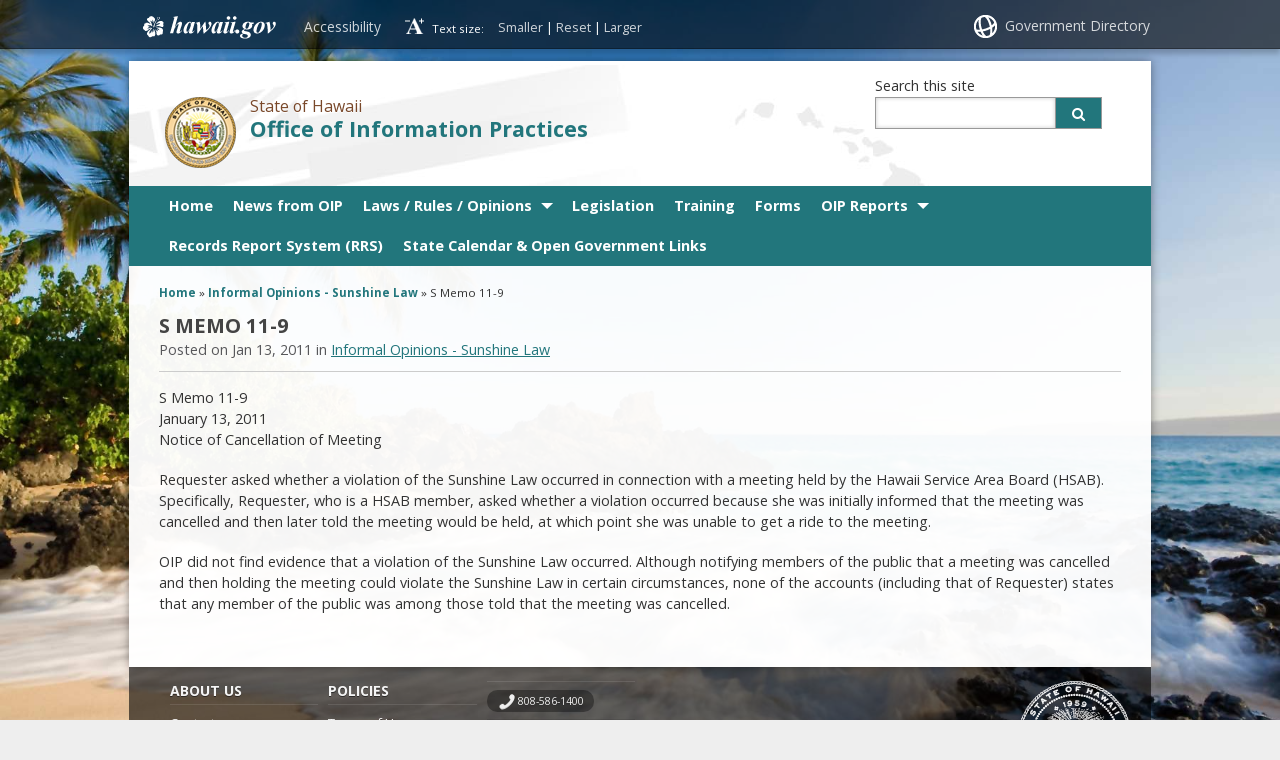

--- FILE ---
content_type: text/css
request_url: https://oip.hawaii.gov/wp-content/themes/hic_state_template_child/style.css?ver=6.8.3
body_size: 441
content:
@import url(//fonts.googleapis.com/css?family=Tenor+Sans);

/*
Theme Name: State child Template
Theme URI: 
Author: HIC
Author URI: 
Description: Child template for State Templates (v2).
Template: hic_state_template_parent
Version: 1.0
License: 
License URI:
*/

@import url("../hic_state_template_parent/style.css");


.statewide-banner #accessibility { padding-right: 1.6em; font-size: 1.2em; padding-top: 4px; margin-bottom: 0; font-weight: 500; }


/**********************************************************************
=COMMON
**********************************************************************/

/**********************************************************************
=HEADER
**********************************************************************/

/**********************************************************************
=SLIVER
**********************************************************************/

/**********************************************************************
=NAV
**********************************************************************/

/**********************************************************************
=SIDEBAR
**********************************************************************/

/**********************************************************************
=TABLE
**********************************************************************/

/**********************************************************************
=FOOTER
**********************************************************************/


/**********************************************************************
=input gform
**********************************************************************/


/**********************************************************************
=SEARCH
**********************************************************************/


/**********************************************************************
=OTHER
**********************************************************************/

/**********************************************************************
=PAGE LAYOUT
**********************************************************************/
/** TOP PAGE LAYOUT **/
/***********************************************************************************************************/


/***********************************************************************************************************/
/** SUB PAGE LAYOUT **/
/***********************************************************************************************************/


/***********************************************************************************************************/
/** ftz FAQ page **/
/***********************************************************************************************************/

/***********************************************************************************************************/
/** ftz tab widget LAYOUT **/
/***********************************************************************************************************/

/***********************************************************************************************************/
/** ftz calculator widget LAYOUT **/
/***********************************************************************************************************/

/***********************************************************************************************************/
/** ftz Glossary Page **/
/***********************************************************************************************************/

/******************************************************************************************************************************************
=MEDIA QUERY
******************************************************************************************************************************************/


--- FILE ---
content_type: application/javascript; charset=UTF-8
request_url: https://oip.hawaii.gov/cdn-cgi/challenge-platform/scripts/jsd/main.js
body_size: 4677
content:
window._cf_chl_opt={uYln4:'g'};~function(J5,G,N,y,n,P,z,j){J5=R,function(K,Z,Jz,J4,a,f){for(Jz={K:349,Z:372,a:336,f:293,c:287,U:352,X:276,e:318,l:353,g:344,E:306,L:337},J4=R,a=K();!![];)try{if(f=-parseInt(J4(Jz.K))/1*(-parseInt(J4(Jz.Z))/2)+parseInt(J4(Jz.a))/3*(parseInt(J4(Jz.f))/4)+parseInt(J4(Jz.c))/5*(-parseInt(J4(Jz.U))/6)+-parseInt(J4(Jz.X))/7+parseInt(J4(Jz.e))/8*(parseInt(J4(Jz.l))/9)+-parseInt(J4(Jz.g))/10+parseInt(J4(Jz.E))/11*(parseInt(J4(Jz.L))/12),Z===f)break;else a.push(a.shift())}catch(c){a.push(a.shift())}}(J,566851),G=this||self,N=G[J5(338)],y=function(Jc,Jt,Jf,JB,J6,Z,a,f){return Jc={K:292,Z:358},Jt={K:264,Z:264,a:282,f:355,c:296},Jf={K:369},JB={K:369,Z:296,a:319,f:259,c:263,U:319,X:259,e:263,l:319,g:341,E:282,L:341,C:264,k:259,F:263,b:282,O:341,d:282,V:282,W:355},J6=J5,Z=String[J6(Jc.K)],a={'h':function(c,Jj){return Jj={K:281,Z:296},null==c?'':a.g(c,6,function(U,J7){return J7=R,J7(Jj.K)[J7(Jj.Z)](U)})},'g':function(U,X,E,J8,L,C,F,O,V,W,Q,Y,I,o,J0,J1,J2,J3){if(J8=J6,null==U)return'';for(C={},F={},O='',V=2,W=3,Q=2,Y=[],I=0,o=0,J0=0;J0<U[J8(JB.K)];J0+=1)if(J1=U[J8(JB.Z)](J0),Object[J8(JB.a)][J8(JB.f)][J8(JB.c)](C,J1)||(C[J1]=W++,F[J1]=!0),J2=O+J1,Object[J8(JB.U)][J8(JB.X)][J8(JB.e)](C,J2))O=J2;else{if(Object[J8(JB.l)][J8(JB.f)][J8(JB.c)](F,O)){if(256>O[J8(JB.g)](0)){for(L=0;L<Q;I<<=1,X-1==o?(o=0,Y[J8(JB.E)](E(I)),I=0):o++,L++);for(J3=O[J8(JB.L)](0),L=0;8>L;I=I<<1|J3&1,o==X-1?(o=0,Y[J8(JB.E)](E(I)),I=0):o++,J3>>=1,L++);}else{for(J3=1,L=0;L<Q;I=J3|I<<1.42,o==X-1?(o=0,Y[J8(JB.E)](E(I)),I=0):o++,J3=0,L++);for(J3=O[J8(JB.L)](0),L=0;16>L;I=1&J3|I<<1,X-1==o?(o=0,Y[J8(JB.E)](E(I)),I=0):o++,J3>>=1,L++);}V--,V==0&&(V=Math[J8(JB.C)](2,Q),Q++),delete F[O]}else for(J3=C[O],L=0;L<Q;I=I<<1|1.03&J3,o==X-1?(o=0,Y[J8(JB.E)](E(I)),I=0):o++,J3>>=1,L++);O=(V--,V==0&&(V=Math[J8(JB.C)](2,Q),Q++),C[J2]=W++,String(J1))}if(''!==O){if(Object[J8(JB.U)][J8(JB.k)][J8(JB.F)](F,O)){if(256>O[J8(JB.L)](0)){for(L=0;L<Q;I<<=1,X-1==o?(o=0,Y[J8(JB.E)](E(I)),I=0):o++,L++);for(J3=O[J8(JB.L)](0),L=0;8>L;I=I<<1|1.58&J3,X-1==o?(o=0,Y[J8(JB.b)](E(I)),I=0):o++,J3>>=1,L++);}else{for(J3=1,L=0;L<Q;I=J3|I<<1,o==X-1?(o=0,Y[J8(JB.b)](E(I)),I=0):o++,J3=0,L++);for(J3=O[J8(JB.O)](0),L=0;16>L;I=I<<1|1&J3,X-1==o?(o=0,Y[J8(JB.d)](E(I)),I=0):o++,J3>>=1,L++);}V--,V==0&&(V=Math[J8(JB.C)](2,Q),Q++),delete F[O]}else for(J3=C[O],L=0;L<Q;I=J3&1.91|I<<1.25,X-1==o?(o=0,Y[J8(JB.E)](E(I)),I=0):o++,J3>>=1,L++);V--,V==0&&Q++}for(J3=2,L=0;L<Q;I=I<<1|J3&1.58,X-1==o?(o=0,Y[J8(JB.d)](E(I)),I=0):o++,J3>>=1,L++);for(;;)if(I<<=1,o==X-1){Y[J8(JB.V)](E(I));break}else o++;return Y[J8(JB.W)]('')},'j':function(c,JT,J9){return JT={K:341},J9=J6,null==c?'':c==''?null:a.i(c[J9(Jf.K)],32768,function(U,JJ){return JJ=J9,c[JJ(JT.K)](U)})},'i':function(U,X,E,Jr,L,C,F,O,V,W,Q,Y,I,o,J0,J1,J3,J2){for(Jr=J6,L=[],C=4,F=4,O=3,V=[],Y=E(0),I=X,o=1,W=0;3>W;L[W]=W,W+=1);for(J0=0,J1=Math[Jr(Jt.K)](2,2),Q=1;Q!=J1;J2=I&Y,I>>=1,0==I&&(I=X,Y=E(o++)),J0|=Q*(0<J2?1:0),Q<<=1);switch(J0){case 0:for(J0=0,J1=Math[Jr(Jt.K)](2,8),Q=1;Q!=J1;J2=Y&I,I>>=1,I==0&&(I=X,Y=E(o++)),J0|=(0<J2?1:0)*Q,Q<<=1);J3=Z(J0);break;case 1:for(J0=0,J1=Math[Jr(Jt.Z)](2,16),Q=1;J1!=Q;J2=Y&I,I>>=1,0==I&&(I=X,Y=E(o++)),J0|=(0<J2?1:0)*Q,Q<<=1);J3=Z(J0);break;case 2:return''}for(W=L[3]=J3,V[Jr(Jt.a)](J3);;){if(o>U)return'';for(J0=0,J1=Math[Jr(Jt.K)](2,O),Q=1;Q!=J1;J2=Y&I,I>>=1,I==0&&(I=X,Y=E(o++)),J0|=Q*(0<J2?1:0),Q<<=1);switch(J3=J0){case 0:for(J0=0,J1=Math[Jr(Jt.K)](2,8),Q=1;Q!=J1;J2=I&Y,I>>=1,I==0&&(I=X,Y=E(o++)),J0|=(0<J2?1:0)*Q,Q<<=1);L[F++]=Z(J0),J3=F-1,C--;break;case 1:for(J0=0,J1=Math[Jr(Jt.K)](2,16),Q=1;Q!=J1;J2=Y&I,I>>=1,0==I&&(I=X,Y=E(o++)),J0|=(0<J2?1:0)*Q,Q<<=1);L[F++]=Z(J0),J3=F-1,C--;break;case 2:return V[Jr(Jt.f)]('')}if(0==C&&(C=Math[Jr(Jt.Z)](2,O),O++),L[J3])J3=L[J3];else if(F===J3)J3=W+W[Jr(Jt.c)](0);else return null;V[Jr(Jt.a)](J3),L[F++]=W+J3[Jr(Jt.c)](0),C--,W=J3,C==0&&(C=Math[Jr(Jt.Z)](2,O),O++)}}},f={},f[J6(Jc.Z)]=a.h,f}(),n={},n[J5(340)]='o',n[J5(354)]='s',n[J5(298)]='u',n[J5(316)]='z',n[J5(295)]='n',n[J5(364)]='I',n[J5(285)]='b',P=n,G[J5(343)]=function(K,Z,U,X,JW,JV,Jd,JS,E,L,C,F,O,V){if(JW={K:356,Z:322,a:328,f:322,c:269,U:350,X:326,e:350,l:326,g:255,E:266,L:369,C:324,k:278},JV={K:329,Z:369,a:310},Jd={K:319,Z:259,a:263,f:282},JS=J5,Z===null||void 0===Z)return X;for(E=x(Z),K[JS(JW.K)][JS(JW.Z)]&&(E=E[JS(JW.a)](K[JS(JW.K)][JS(JW.f)](Z))),E=K[JS(JW.c)][JS(JW.U)]&&K[JS(JW.X)]?K[JS(JW.c)][JS(JW.e)](new K[(JS(JW.l))](E)):function(W,Jn,Q){for(Jn=JS,W[Jn(JV.K)](),Q=0;Q<W[Jn(JV.Z)];W[Q]===W[Q+1]?W[Jn(JV.a)](Q+1,1):Q+=1);return W}(E),L='nAsAaAb'.split('A'),L=L[JS(JW.g)][JS(JW.E)](L),C=0;C<E[JS(JW.L)];F=E[C],O=v(K,Z,F),L(O)?(V=O==='s'&&!K[JS(JW.C)](Z[F]),JS(JW.k)===U+F?g(U+F,O):V||g(U+F,Z[F])):g(U+F,O),C++);return X;function g(W,Q,JH){JH=R,Object[JH(Jd.K)][JH(Jd.Z)][JH(Jd.a)](X,Q)||(X[Q]=[]),X[Q][JH(Jd.f)](W)}},z=J5(301)[J5(308)](';'),j=z[J5(255)][J5(266)](z),G[J5(371)]=function(K,Z,JY,Jq,U,X,l,g){for(JY={K:314,Z:369,a:369,f:279,c:282,U:333},Jq=J5,U=Object[Jq(JY.K)](Z),X=0;X<U[Jq(JY.Z)];X++)if(l=U[X],'f'===l&&(l='N'),K[l]){for(g=0;g<Z[U[X]][Jq(JY.a)];-1===K[l][Jq(JY.f)](Z[U[X]][g])&&(j(Z[U[X]][g])||K[l][Jq(JY.c)]('o.'+Z[U[X]][g])),g++);}else K[l]=Z[U[X]][Jq(JY.U)](function(E){return'o.'+E})},B();function M(JI,JP,a,f,c,U,X){JP=(JI={K:271,Z:334,a:274,f:313,c:374,U:370,X:284,e:270,l:363,g:297,E:305,L:289},J5);try{return a=N[JP(JI.K)](JP(JI.Z)),a[JP(JI.a)]=JP(JI.f),a[JP(JI.c)]='-1',N[JP(JI.U)][JP(JI.X)](a),f=a[JP(JI.e)],c={},c=mlwE4(f,f,'',c),c=mlwE4(f,f[JP(JI.l)]||f[JP(JI.g)],'n.',c),c=mlwE4(f,a[JP(JI.E)],'d.',c),N[JP(JI.U)][JP(JI.L)](a),U={},U.r=c,U.e=null,U}catch(l){return X={},X.r={},X.e=l,X}}function A(JX,JK,K){return JX={K:311,Z:357},JK=J5,K=G[JK(JX.K)],Math[JK(JX.Z)](+atob(K.t))}function s(K,Z,Jk,Jm){return Jk={K:347,Z:347,a:319,f:330,c:263,U:279,X:351},Jm=J5,Z instanceof K[Jm(Jk.K)]&&0<K[Jm(Jk.Z)][Jm(Jk.a)][Jm(Jk.f)][Jm(Jk.c)](Z)[Jm(Jk.U)](Jm(Jk.X))}function B(r1,r0,Jo,Ju,K,Z,a,f,c){if(r1={K:311,Z:272,a:332,f:307,c:315,U:360,X:290,e:290},r0={K:332,Z:307,a:290},Jo={K:260},Ju=J5,K=G[Ju(r1.K)],!K)return;if(!i())return;(Z=![],a=K[Ju(r1.Z)]===!![],f=function(Js,U){if(Js=Ju,!Z){if(Z=!![],!i())return;U=M(),H(U.r,function(X){T(K,X)}),U.e&&S(Js(Jo.K),U.e)}},N[Ju(r1.a)]!==Ju(r1.f))?f():G[Ju(r1.c)]?N[Ju(r1.c)](Ju(r1.U),f):(c=N[Ju(r1.X)]||function(){},N[Ju(r1.e)]=function(Jv){Jv=Ju,c(),N[Jv(r0.K)]!==Jv(r0.Z)&&(N[Jv(r0.a)]=c,f())})}function S(f,c,Jp,Jy,U,X,l,g,E,L,C,k){if(Jp={K:256,Z:345,a:311,f:277,c:365,U:348,X:273,e:361,l:283,g:366,E:267,L:257,C:323,k:294,F:325,b:309,O:365,d:286,V:300,W:275,Q:304,Y:365,I:359,o:258,h:362,J0:367,J1:299,J2:312,J3:358},Jy=J5,!m(.01))return![];X=(U={},U[Jy(Jp.K)]=f,U[Jy(Jp.Z)]=c,U);try{l=G[Jy(Jp.a)],g=Jy(Jp.f)+G[Jy(Jp.c)][Jy(Jp.U)]+Jy(Jp.X)+l.r+Jy(Jp.e),E=new G[(Jy(Jp.l))](),E[Jy(Jp.g)](Jy(Jp.E),g),E[Jy(Jp.L)]=2500,E[Jy(Jp.C)]=function(){},L={},L[Jy(Jp.k)]=G[Jy(Jp.c)][Jy(Jp.F)],L[Jy(Jp.b)]=G[Jy(Jp.O)][Jy(Jp.d)],L[Jy(Jp.V)]=G[Jy(Jp.O)][Jy(Jp.W)],L[Jy(Jp.Q)]=G[Jy(Jp.Y)][Jy(Jp.I)],C=L,k={},k[Jy(Jp.o)]=X,k[Jy(Jp.h)]=C,k[Jy(Jp.J0)]=Jy(Jp.J1),E[Jy(Jp.J2)](y[Jy(Jp.J3)](k))}catch(F){}}function x(K,JO,Ji,Z){for(JO={K:328,Z:314,a:321},Ji=J5,Z=[];null!==K;Z=Z[Ji(JO.K)](Object[Ji(JO.Z)](K)),K=Object[Ji(JO.a)](K));return Z}function m(K,JU,JR){return JU={K:377},JR=J5,Math[JR(JU.K)]()<K}function i(Je,JZ,K,Z,a){return Je={K:357,Z:331},JZ=J5,K=3600,Z=A(),a=Math[JZ(Je.K)](Date[JZ(Je.Z)]()/1e3),a-Z>K?![]:!![]}function R(r,K,Z){return Z=J(),R=function(a,D,G){return a=a-255,G=Z[a],G},R(r,K)}function v(K,Z,U,Jb,JA,X){JA=(Jb={K:262,Z:269,a:346,f:269,c:261},J5);try{return Z[U][JA(Jb.K)](function(){}),'p'}catch(e){}try{if(Z[U]==null)return void 0===Z[U]?'u':'x'}catch(l){return'i'}return K[JA(Jb.Z)][JA(Jb.a)](Z[U])?'a':Z[U]===K[JA(Jb.f)]?'C':!0===Z[U]?'T':!1===Z[U]?'F':(X=typeof Z[U],JA(Jb.c)==X?s(K,Z[U])?'N':'f':P[X]||'?')}function H(K,Z,JL,JE,Jg,Jl,Ja,a,f,c){JL={K:311,Z:335,a:365,f:283,c:366,U:267,X:277,e:365,l:348,g:317,E:272,L:257,C:323,k:375,F:291,b:368,O:368,d:303,V:303,W:312,Q:358,Y:327},JE={K:268},Jg={K:265,Z:265,a:280,f:376},Jl={K:257},Ja=J5,a=G[Ja(JL.K)],console[Ja(JL.Z)](G[Ja(JL.a)]),f=new G[(Ja(JL.f))](),f[Ja(JL.c)](Ja(JL.U),Ja(JL.X)+G[Ja(JL.e)][Ja(JL.l)]+Ja(JL.g)+a.r),a[Ja(JL.E)]&&(f[Ja(JL.L)]=5e3,f[Ja(JL.C)]=function(JD){JD=Ja,Z(JD(Jl.K))}),f[Ja(JL.k)]=function(JG){JG=Ja,f[JG(Jg.K)]>=200&&f[JG(Jg.Z)]<300?Z(JG(Jg.a)):Z(JG(Jg.f)+f[JG(Jg.K)])},f[Ja(JL.F)]=function(JN){JN=Ja,Z(JN(JE.K))},c={'t':A(),'lhr':N[Ja(JL.b)]&&N[Ja(JL.O)][Ja(JL.d)]?N[Ja(JL.b)][Ja(JL.V)]:'','api':a[Ja(JL.E)]?!![]:![],'payload':K},f[Ja(JL.W)](y[Ja(JL.Q)](JSON[Ja(JL.Y)](c)))}function T(a,f,r2,Jx,c,U,X){if(r2={K:302,Z:272,a:280,f:367,c:320,U:342,X:288,e:339,l:367,g:320,E:345,L:373},Jx=J5,c=Jx(r2.K),!a[Jx(r2.Z)])return;f===Jx(r2.a)?(U={},U[Jx(r2.f)]=c,U[Jx(r2.c)]=a.r,U[Jx(r2.U)]=Jx(r2.a),G[Jx(r2.X)][Jx(r2.e)](U,'*')):(X={},X[Jx(r2.l)]=c,X[Jx(r2.g)]=a.r,X[Jx(r2.U)]=Jx(r2.E),X[Jx(r2.L)]=f,G[Jx(r2.X)][Jx(r2.e)](X,'*'))}function J(r3){return r3='27MKsLR0Dwamnbvjq$Z8eVGrudYUAXC5JpPIShxiQ9l4yFET+16-o3NfkHOtzgcBW,push,XMLHttpRequest,appendChild,boolean,TbVa1,1430YUhCau,parent,removeChild,onreadystatechange,onerror,fromCharCode,8tMJigj,chlApiSitekey,number,charAt,navigator,undefined,jsd,chlApiRumWidgetAgeMs,_cf_chl_opt;mhsH6;xkyRk9;FTrD2;leJV9;BCMtt1;sNHpA9;GKPzo4;AdbX0;REiSI4;xriGD7;jwjCc3;agiDh2;MQCkM2;mlwE4;kuIdX1;aLEay4;cThi2,cloudflare-invisible,href,chlApiClientVersion,contentDocument,389939aZdSEV,loading,split,chlApiUrl,splice,__CF$cv$params,send,display: none,keys,addEventListener,symbol,/jsd/oneshot/d39f91d70ce1/0.31302152240861963:1766885270:E8Na5huFsV0e0rdEMkfxkM5wwuQkd26-IJj3O6u0mOA/,2984UNySxk,prototype,sid,getPrototypeOf,getOwnPropertyNames,ontimeout,isNaN,gwUy0,Set,stringify,concat,sort,toString,now,readyState,map,iframe,log,820644ahxVsR,108gYZrZz,document,postMessage,object,charCodeAt,event,mlwE4,7933640fvfYMg,error,isArray,Function,uYln4,202wnZybP,from,[native code],5028VWYygo,2763KOAxTo,string,join,Object,floor,IKhY,HkTQ2,DOMContentLoaded,/invisible/jsd,chctx,clientInformation,bigint,_cf_chl_opt,open,source,location,length,body,kuIdX1,9876OhnFLI,detail,tabIndex,onload,http-code:,random,includes,msg,timeout,errorInfoObject,hasOwnProperty,error on cf_chl_props,function,catch,call,pow,status,bind,POST,xhr-error,Array,contentWindow,createElement,api,/b/ov1/0.31302152240861963:1766885270:E8Na5huFsV0e0rdEMkfxkM5wwuQkd26-IJj3O6u0mOA/,style,kgZMo4,2647687yNFoKt,/cdn-cgi/challenge-platform/h/,d.cookie,indexOf,success'.split(','),J=function(){return r3},J()}}()